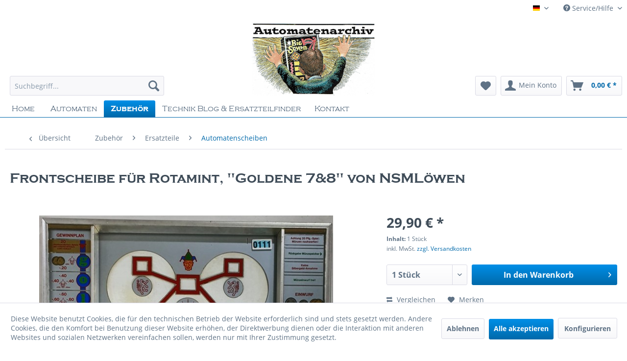

--- FILE ---
content_type: text/html; charset=UTF-8
request_url: https://automatenarchiv.de/de/zubehoer/ersatzteile/automatenscheiben/7091/frontscheibe-fuer-rotamint-goldene-7-8-von-nsmloewen
body_size: 14234
content:
<!DOCTYPE html>
<html class="no-js" lang="de" itemscope="itemscope" itemtype="https://schema.org/WebPage">
<head>
<meta charset="utf-8"><script>window.dataLayer = window.dataLayer || [];</script><script>window.dataLayer.push({"ecommerce":{"detail":{"actionField":{"list":"Automatenscheiben"},"products":[{"name":"Frontscheibe f\u00fcr Rotamint, &amp;quot;Goldene 7&amp;amp;8&amp;quot; von NSML\u00f6wen","id":"109125","price":"29.9","brand":"Unbekannter Hersteller","category":"Automatenscheiben","variant":""}]},"currencyCode":"EUR"},"google_tag_params":{"ecomm_pagetype":"product","ecomm_prodid":"109125"}});</script><!-- WbmTagManager -->
<script>
(function(w,d,s,l,i){w[l]=w[l]||[];w[l].push({'gtm.start':new Date().getTime(),event:'gtm.js'});var f=d.getElementsByTagName(s)[0],j=d.createElement(s),dl=l!='dataLayer'?'&l='+l:'';j.async=true;j.src='https://www.googletagmanager.com/gtm.js?id='+i+dl+'';f.parentNode.insertBefore(j,f);})(window,document,'script','dataLayer','GTM-NT6PKLX');
</script>
<!-- End WbmTagManager -->
<meta name="author" content="Automatenarchiv - Alles rund um gebrauchte Spielautomaten" />
<meta name="robots" content="index,follow" />
<meta name="revisit-after" content="15 days" />
<meta name="keywords" content="" />
<meta name="description" content="" />
<meta property="og:type" content="product" />
<meta property="og:site_name" content="Automatenarchiv - alles rund um gebrauchte Spielautomaten, Ersatzteile, Technische Unterlagen, Reparatur Service, Euroumrüstung" />
<meta property="og:url" content="https://automatenarchiv.de/de/zubehoer/ersatzteile/automatenscheiben/7091/frontscheibe-fuer-rotamint-goldene-7-8-von-nsmloewen" />
<meta property="og:title" content="Frontscheibe für Rotamint, &quot;Goldene 7&amp;8&quot; von NSMLöwen" />
<meta property="og:description" content="" />
<meta property="og:image" content="https://automatenarchiv.de/media/image/97/5a/ea/109125_01.jpg" />
<meta property="product:brand" content="Unbekannter Hersteller" />
<meta property="product:price" content="29,90" />
<meta property="product:product_link" content="https://automatenarchiv.de/de/zubehoer/ersatzteile/automatenscheiben/7091/frontscheibe-fuer-rotamint-goldene-7-8-von-nsmloewen" />
<meta name="twitter:card" content="product" />
<meta name="twitter:site" content="Automatenarchiv - alles rund um gebrauchte Spielautomaten, Ersatzteile, Technische Unterlagen, Reparatur Service, Euroumrüstung" />
<meta name="twitter:title" content="Frontscheibe für Rotamint, &quot;Goldene 7&amp;8&quot; von NSMLöwen" />
<meta name="twitter:description" content="" />
<meta name="twitter:image" content="https://automatenarchiv.de/media/image/97/5a/ea/109125_01.jpg" />
<meta itemprop="copyrightHolder" content="Automatenarchiv - alles rund um gebrauchte Spielautomaten, Ersatzteile, Technische Unterlagen, Reparatur Service, Euroumrüstung" />
<meta itemprop="copyrightYear" content="2014" />
<meta itemprop="isFamilyFriendly" content="True" />
<meta itemprop="image" content="https://automatenarchiv.de/media/image/f0/15/f8/Automatenarchiv_Logo_farbig.jpg" />
<meta name="viewport" content="width=device-width, initial-scale=1.0">
<meta name="mobile-web-app-capable" content="yes">
<meta name="apple-mobile-web-app-title" content="Automatenarchiv - alles rund um gebrauchte Spielautomaten, Ersatzteile, Technische Unterlagen, Reparatur Service, Euroumrüstung">
<meta name="apple-mobile-web-app-capable" content="yes">
<meta name="apple-mobile-web-app-status-bar-style" content="default">
<link rel="alternate" hreflang="de-DE" href="https://automatenarchiv.de/de/zubehoer/ersatzteile/automatenscheiben/7091/frontscheibe-fuer-rotamint-goldene-7-8-von-nsmloewen" />
<link rel="alternate" hreflang="fr-FR" href="https://automatenarchiv.de/fr/accessoires/pieces-detachees/vitre-de-remplacement/7091/frontscheibe-fuer-rotamint-goldene-7-8-von-nsmloewen" />
<link rel="apple-touch-icon-precomposed" href="/themes/Frontend/Responsive/frontend/_public/src/img/apple-touch-icon-precomposed.png">
<link rel="shortcut icon" href="https://automatenarchiv.de/media/image/3c/83/86/120097252_130666062099939_2700438511439326443_n-1.jpg">
<meta name="msapplication-navbutton-color" content="#0069AA" />
<meta name="application-name" content="Automatenarchiv - alles rund um gebrauchte Spielautomaten, Ersatzteile, Technische Unterlagen, Reparatur Service, Euroumrüstung" />
<meta name="msapplication-starturl" content="https://automatenarchiv.de/de/" />
<meta name="msapplication-window" content="width=1024;height=768" />
<meta name="msapplication-TileImage" content="/themes/Frontend/Responsive/frontend/_public/src/img/win-tile-image.png">
<meta name="msapplication-TileColor" content="#0069AA">
<meta name="theme-color" content="#0069AA" />
<link rel="canonical" href="https://automatenarchiv.de/de/zubehoer/ersatzteile/automatenscheiben/7091/frontscheibe-fuer-rotamint-goldene-7-8-von-nsmloewen" />
<title itemprop="name">
Frontscheibe für Rotamint, &quot;Goldene 7&amp;8&quot; von NSMLöwen | Automatenarchiv - alles rund um gebrauchte Spielautomaten, Ersatzteile, Technische Unterlagen, Reparatur Service, Euroumrüstung</title>
<link href="/web/cache/1756368354_15bed21747721be985cba15a08a05744.css" media="all" rel="stylesheet" type="text/css" />
<style type="text/css">
.dropdown-menu.wa-style-1 ul {
background: #ffffff;
color: #5f7285;
}
.dropdown-menu.wa-style-1 li:hover {
background: #3f4c58;
}
.dropdown-menu.wa-style-1 a,
.dropdown-menu.wa-style-1 a:visited {
color: #5f7285;
}
.dropdown-menu.wa-style-1 li:hover > a,
.dropdown-menu.wa-style-1 li:hover > a:visited {
color: #ffffff;
}
</style>
</head>
<body class="is--ctl-detail is--act-index is--no-sidebar" ><!-- WbmTagManager (noscript) -->
<noscript><iframe src="https://www.googletagmanager.com/ns.html?id=GTM-NT6PKLX"
            height="0" width="0" style="display:none;visibility:hidden"></iframe></noscript>
<!-- End WbmTagManager (noscript) -->
<div data-paypalUnifiedMetaDataContainer="true" data-paypalUnifiedRestoreOrderNumberUrl="https://automatenarchiv.de/de/widgets/PaypalUnifiedOrderNumber/restoreOrderNumber" class="is--hidden">
</div>
<div class="page-wrap">
<noscript class="noscript-main">
<div class="alert is--warning">
<div class="alert--icon">
<i class="icon--element icon--warning"></i>
</div>
<div class="alert--content">
Um Automatenarchiv&#x20;-&#x20;alles&#x20;rund&#x20;um&#x20;gebrauchte&#x20;Spielautomaten,&#x20;Ersatzteile,&#x20;Technische&#x20;Unterlagen,&#x20;Reparatur&#x20;Service,&#x20;Euroumr&#xFC;stung in vollem Umfang nutzen zu k&ouml;nnen, empfehlen wir Ihnen Javascript in Ihrem Browser zu aktiveren.
</div>
</div>
</noscript>
<header class="header-main">
<div class="top-bar">
<div class="container block-group">
<nav class="top-bar--navigation block" role="menubar">

            <div class="top-bar--language navigation--entry">
            
                                    <form method="post" class="language--form">
                        
                            <div class="field--select">
                                                                    <div class="language--flag de_DE">Automatenarchiv - alles rund um gebrauchte Spielautomaten</div>
                                                                
                                    <div class="select-field">
                                        <select name="__shop" class="language--select" data-auto-submit="true">
                                                                                            <option value="1" selected="selected">
                                                    Automatenarchiv - alles rund um gebrauchte Spielautomaten
                                                </option>
                                                                                            <option value="8" >
                                                    Automatenarchiv French
                                                </option>
                                                                                    </select>
                                    </div>
                                
                                <input type="hidden" name="__redirect" value="1">
                                
                            </div>
                        
                    </form>
                            
        </div>
    



    

<div class="navigation--entry entry--compare is--hidden" role="menuitem" aria-haspopup="true" data-drop-down-menu="true">
    

</div>
<div class="navigation--entry entry--service has--drop-down" role="menuitem" aria-haspopup="true" data-drop-down-menu="true">
<i class="icon--service"></i> Service/Hilfe
<ul class="service--list is--rounded" role="menu">
<li class="service--entry" role="menuitem">
<a class="service--link" href="https://automatenarchiv.de/de/agb" title="AGB" >
AGB
</a>
</li>
<li class="service--entry" role="menuitem">
<a class="service--link" href="https://automatenarchiv.de/de/datenschutz" title="Datenschutz" >
Datenschutz
</a>
</li>
<li class="service--entry" role="menuitem">
<a class="service--link" href="https://automatenarchiv.de/de/impressum" title="Impressum" >
Impressum
</a>
</li>
<li class="service--entry" role="menuitem">
<a class="service--link" href="https://automatenarchiv.de/de/custom/index/sCustom/50" title="Versand- und Zahlungsbedingungen" >
Versand- und Zahlungsbedingungen
</a>
</li>
<li class="service--entry" role="menuitem">
<a class="service--link" href="https://automatenarchiv.de/de/kontaktformular" title="Kontakt" target="_self">
Kontakt
</a>
</li>
</ul>
</div>
</nav>
</div>
</div>
<div class="container header--navigation">
<div class="logo-main block-group" role="banner">
<div class="logo--shop block">
<a class="logo--link" href="https://automatenarchiv.de/de/" title="Automatenarchiv - alles rund um gebrauchte Spielautomaten, Ersatzteile, Technische Unterlagen, Reparatur Service, Euroumrüstung - zur Startseite wechseln">
<picture>
<source srcset="https://automatenarchiv.de/media/image/f0/15/f8/Automatenarchiv_Logo_farbig.jpg" media="(min-width: 78.75em)">
<source srcset="https://automatenarchiv.de/media/image/f0/15/f8/Automatenarchiv_Logo_farbig.jpg" media="(min-width: 64em)">
<source srcset="https://automatenarchiv.de/media/image/f0/15/f8/Automatenarchiv_Logo_farbig.jpg" media="(min-width: 48em)">
<img srcset="https://automatenarchiv.de/media/image/f0/15/f8/Automatenarchiv_Logo_farbig.jpg" alt="Automatenarchiv - alles rund um gebrauchte Spielautomaten, Ersatzteile, Technische Unterlagen, Reparatur Service, Euroumrüstung - zur Startseite wechseln" />
</picture>
</a>
</div>
</div>
<nav class="shop--navigation block-group">
<ul class="navigation--list block-group" role="menubar">
<li class="navigation--entry entry--menu-left" role="menuitem">
<a class="entry--link entry--trigger btn is--icon-left" href="#offcanvas--left" data-offcanvas="true" data-offCanvasSelector=".sidebar-main" aria-label="Menü">
<i class="icon--menu"></i> Menü
</a>
</li>
<li class="navigation--entry entry--search" role="menuitem" data-search="true" aria-haspopup="true" data-minLength="3">
<a class="btn entry--link entry--trigger" href="#show-hide--search" title="Suche anzeigen / schließen" aria-label="Suche anzeigen / schließen">
<i class="icon--search"></i>
<span class="search--display">Suchen</span>
</a>
<form action="/de/search" method="get" class="main-search--form">
<input type="search" name="sSearch" aria-label="Suchbegriff..." class="main-search--field" autocomplete="off" autocapitalize="off" placeholder="Suchbegriff..." maxlength="30" />
<button type="submit" class="main-search--button" aria-label="Suchen">
<i class="icon--search"></i>
<span class="main-search--text">Suchen</span>
</button>
<div class="form--ajax-loader">&nbsp;</div>
</form>
<div class="main-search--results"></div>
</li>

    <li class="navigation--entry entry--notepad" role="menuitem">
        
        <a href="https://automatenarchiv.de/de/note" title="Merkzettel" aria-label="Merkzettel" class="btn">
            <i class="icon--heart"></i>
                    </a>
    </li>




    <li class="navigation--entry entry--account with-slt"
        role="menuitem"
        data-offcanvas="true"
        data-offCanvasSelector=".account--dropdown-navigation">
        
            <a href="https://automatenarchiv.de/de/account"
               title="Mein Konto"
               aria-label="Mein Konto"
               class="btn is--icon-left entry--link account--link">
                <i class="icon--account"></i>
                                    <span class="account--display">
                        Mein Konto
                    </span>
                            </a>
        

                    
                <div class="account--dropdown-navigation">

                    
                        <div class="navigation--smartphone">
                            <div class="entry--close-off-canvas">
                                <a href="#close-account-menu"
                                   class="account--close-off-canvas"
                                   title="Menü schließen"
                                   aria-label="Menü schließen">
                                    Menü schließen <i class="icon--arrow-right"></i>
                                </a>
                            </div>
                        </div>
                    

                    
                            <div class="account--menu is--rounded is--personalized">
        
                            
                
                                            <span class="navigation--headline">
                            Mein Konto
                        </span>
                                    

                
                <div class="account--menu-container">

                    
                        
                        <ul class="sidebar--navigation navigation--list is--level0 show--active-items">
                            
                                
                                
                                    
                                                                                    <li class="navigation--entry">
                                                <span class="navigation--signin">
                                                    <a href="https://automatenarchiv.de/de/account#hide-registration"
                                                       class="blocked--link btn is--primary navigation--signin-btn"
                                                       data-collapseTarget="#registration"
                                                       data-action="close">
                                                        Anmelden
                                                    </a>
                                                    <span class="navigation--register">
                                                        oder
                                                        <a href="https://automatenarchiv.de/de/account#show-registration"
                                                           class="blocked--link"
                                                           data-collapseTarget="#registration"
                                                           data-action="open">
                                                            registrieren
                                                        </a>
                                                    </span>
                                                </span>
                                            </li>
                                                                            

                                    
                                        <li class="navigation--entry">
                                            <a href="https://automatenarchiv.de/de/account" title="Übersicht" class="navigation--link">
                                                Übersicht
                                            </a>
                                        </li>
                                    
                                

                                
                                
                                    <li class="navigation--entry">
                                        <a href="https://automatenarchiv.de/de/account/profile" title="Persönliche Daten" class="navigation--link" rel="nofollow">
                                            Persönliche Daten
                                        </a>
                                    </li>
                                

                                
                                
                                                                            
                                            <li class="navigation--entry">
                                                <a href="https://automatenarchiv.de/de/address/index/sidebar/" title="Adressen" class="navigation--link" rel="nofollow">
                                                    Adressen
                                                </a>
                                            </li>
                                        
                                                                    

                                
                                
                                    <li class="navigation--entry">
                                        <a href="https://automatenarchiv.de/de/account/payment" title="Zahlungsarten" class="navigation--link" rel="nofollow">
                                            Zahlungsarten
                                        </a>
                                    </li>
                                

                                
                                
                                    <li class="navigation--entry">
                                        <a href="https://automatenarchiv.de/de/account/orders" title="Bestellungen" class="navigation--link" rel="nofollow">
                                            Bestellungen
                                        </a>
                                    </li>
                                

                                
                                
                                                                    

                                
                                
                                    <li class="navigation--entry">
                                        <a href="https://automatenarchiv.de/de/note" title="Merkzettel" class="navigation--link" rel="nofollow">
                                            Merkzettel
                                        </a>
                                    </li>
                                

                                
                                
                                                                    

                                
                                
                                                                    
                            
                        </ul>
                    
                </div>
                    
    </div>
                    
                </div>
            
            </li>




    <li class="navigation--entry entry--cart" role="menuitem">
        
        <a class="btn is--icon-left cart--link" href="https://automatenarchiv.de/de/checkout/cart" title="Warenkorb" aria-label="Warenkorb">
            <span class="cart--display">
                                    Warenkorb
                            </span>

            <span class="badge is--primary is--minimal cart--quantity is--hidden">0</span>

            <i class="icon--basket"></i>

            <span class="cart--amount">
                0,00&nbsp;&euro; *
            </span>
        </a>
        <div class="ajax-loader">&nbsp;</div>
    </li>




</ul>
</nav>
<div class="container--ajax-cart" data-collapse-cart="true" data-displayMode="offcanvas"></div>
</div>
</header>
<nav class="navigation-main">
<div class="container" data-menu-scroller="true" data-listSelector=".navigation--list.container" data-viewPortSelector=".navigation--list-wrapper">
<div class="navigation--list-wrapper">
<ul class="navigation--list container" role="menubar" itemscope="itemscope" itemtype="https://schema.org/SiteNavigationElement">
<li class="navigation--entry is--home" role="menuitem">
<a class="navigation--link is--first" href="https://automatenarchiv.de/de/" title="Home" itemprop="url">
<span itemprop="name">Home</span>
</a>
</li>
<li class="navigation--entry" role="menuitem"><a class="navigation--link" href="https://automatenarchiv.de/de/automaten/" title="Automaten" aria-label="Automaten" itemprop="url"><span itemprop="name">Automaten</span></a></li><li class="navigation--entry is--active" role="menuitem"><a class="navigation--link is--active" href="https://automatenarchiv.de/de/zubehoer/" title="Zubehör" aria-label="Zubehör" itemprop="url"><span itemprop="name">Zubehör</span></a></li><li class="navigation--entry" role="menuitem"><a class="navigation--link" href="https://automatenarchiv.de/de/technik-blog-ersatzteilfinder/" title="Technik Blog & Ersatzteilfinder" aria-label="Technik Blog & Ersatzteilfinder" itemprop="url"><span itemprop="name">Technik Blog & Ersatzteilfinder</span></a></li><li class="navigation--entry" role="menuitem"><a class="navigation--link" href="https://automatenarchiv.de/de/kontaktformular" title="Kontakt" aria-label="Kontakt" itemprop="url"><span itemprop="name">Kontakt</span></a></li>            </ul>
</div>
<div class="advanced-menu" data-advanced-menu="true" data-hoverDelay="0">
<div class="menu--container">
<div class="content--wrapper has--content">
<ul class="dropdown-menu wa-style-1">
<li>
<ul class="w-200 wa-style-1 level-0">
<li>
<a href="https://automatenarchiv.de/de/automaten/geldspielautomaten/" title="Geldspielautomaten ">Geldspielautomaten </a>
</li>
<li>
<a href="https://automatenarchiv.de/de/automaten/standgeraete/" title="Standgeräte">Standgeräte</a>
</li>
<li>
<a href="https://automatenarchiv.de/de/automaten/warenautomaten/" title="Warenautomaten">Warenautomaten</a>
</li>
<li>
<a href="https://automatenarchiv.de/de/automaten/gehaeuse-fuer-warenautomaten/" title="Gehäuse für Warenautomaten">Gehäuse für Warenautomaten</a>
<ul class="w-200 wa-style-1 level-1">
<li>
<a href="https://automatenarchiv.de/de/automaten/gehaeuse-fuer-warenautomaten/2er-gehaeuse/" title="2er Gehäuse">2er Gehäuse</a>
</li>
<li>
<a href="https://automatenarchiv.de/de/automaten/gehaeuse-fuer-warenautomaten/3er-gehaeuse/" title="3er Gehäuse">3er Gehäuse</a>
</li>
<li>
<a href="https://automatenarchiv.de/de/automaten/gehaeuse-fuer-warenautomaten/4er-gehaeuse/" title="4er Gehäuse">4er Gehäuse</a>
</li>
</ul>
</li>
<li>
<a href="https://automatenarchiv.de/de/automaten/serviceleistungen/" title="Serviceleistungen">Serviceleistungen</a>
</li>
</ul>
</li>
</ul>
</div>
</div>
<div class="menu--container">
<div class="content--wrapper has--content">
<ul class="dropdown-menu wa-style-1">
<li>
<ul class="w-200 wa-style-1 level-0">
<li>
<a href="https://automatenarchiv.de/de/zubehoer/ersatzteile/" title="Ersatzteile">Ersatzteile</a>
<ul class="w-200 wa-style-1 level-1">
<li>
<a href="https://automatenarchiv.de/de/zubehoer/ersatzteile/batterien/" title="Batterien ">Batterien </a>
</li>
<li>
<a href="https://automatenarchiv.de/de/zubehoer/ersatzteile/kassen/" title="Kassen">Kassen</a>
</li>
<li>
<a href="https://automatenarchiv.de/de/zubehoer/ersatzteile/werkstattbedarf/" title="Werkstattbedarf">Werkstattbedarf</a>
</li>
<li>
<a href="https://automatenarchiv.de/de/zubehoer/ersatzteile/schaniere/" title="Schaniere">Schaniere</a>
</li>
<li>
<a href="https://automatenarchiv.de/de/zubehoer/ersatzteile/kugeln/" title="Kugeln">Kugeln</a>
</li>
<li>
<a href="https://automatenarchiv.de/de/zubehoer/ersatzteile/schriftzuege/" title="Schriftzüge">Schriftzüge</a>
</li>
<li>
<a href="https://automatenarchiv.de/de/zubehoer/ersatzteile/automatenscheiben/" title="Automatenscheiben">Automatenscheiben</a>
</li>
<li>
<a href="https://automatenarchiv.de/de/zubehoer/ersatzteile/leuchtmittel/" title="Leuchtmittel">Leuchtmittel</a>
</li>
<li>
<a href="https://automatenarchiv.de/de/zubehoer/ersatzteile/schloesser/" title="Schlösser">Schlösser</a>
</li>
<li>
<a href="https://automatenarchiv.de/de/zubehoer/ersatzteile/elektrische-bauteile/" title="Elektrische Bauteile">Elektrische Bauteile</a>
</li>
<li>
<a href="https://automatenarchiv.de/de/zubehoer/ersatzteile/zahnriemen-und-federn/" title="Zahnriemen und Federn">Zahnriemen und Federn</a>
</li>
<li>
<a href="https://automatenarchiv.de/de/zubehoer/ersatzteile/sicherungen/" title="Sicherungen">Sicherungen</a>
</li>
<li>
<a href="https://automatenarchiv.de/de/zubehoer/ersatzteile/ruecksteller/" title="Rücksteller">Rücksteller</a>
</li>
<li>
<a href="https://automatenarchiv.de/de/zubehoer/ersatzteile/kondensator/" title="Kondensator">Kondensator</a>
</li>
<li>
<a href="https://automatenarchiv.de/de/zubehoer/ersatzteile/muenzaufkleber/" title="Münzaufkleber">Münzaufkleber</a>
</li>
</ul>
</li>
<li>
<a href="https://automatenarchiv.de/de/zubehoer/ersatzteile-nach-automaten/" title="Ersatzteile nach Automaten">Ersatzteile nach Automaten</a>
<ul class="w-200 wa-style-1 level-1">
<li>
<a href="https://automatenarchiv.de/de/zubehoer/ersatzteile-nach-automaten/duplomat-von-wulff-ersatzteile/" title="Duplomat von Wulff Ersatzteile">Duplomat von Wulff Ersatzteile</a>
</li>
<li>
<a href="https://automatenarchiv.de/de/zubehoer/ersatzteile-nach-automaten/rotomat-joker-von-wulff/" title="Rotomat Joker von Wulff">Rotomat Joker von Wulff</a>
</li>
</ul>
</li>
<li>
<a href="https://automatenarchiv.de/de/zubehoer/automatenstaender/" title="Automatenständer">Automatenständer</a>
</li>
<li>
<a href="https://automatenarchiv.de/de/zubehoer/aufhaengungen/" title="Aufhängungen">Aufhängungen</a>
</li>
<li>
<a href="https://automatenarchiv.de/de/zubehoer/hockersessel/" title="Hocker/Sessel">Hocker/Sessel</a>
</li>
<li>
<a href="https://automatenarchiv.de/de/zubehoer/token-spielgeld/" title="Token - Spielgeld">Token - Spielgeld</a>
</li>
<li>
<a href="https://automatenarchiv.de/de/zubehoer/billard-queue-taschen/" title="Billard Queue Taschen">Billard Queue Taschen</a>
</li>
</ul>
</li>
</ul>
</div>
</div>
<div class="menu--container">
<div class="content--wrapper has--content">
<ul class="dropdown-menu wa-style-1">
<li>
<ul class="w-200 wa-style-1 level-0">
<li>
<a href="https://automatenarchiv.de/de/technik-blog-ersatzteilfinder/ersatzteilfinder/" title="Ersatzteilfinder">Ersatzteilfinder</a>
</li>
<li>
<a href="https://automatenarchiv.de/de/technik-blog-ersatzteilfinder/allgemein/" title="Allgemein">Allgemein</a>
</li>
<li>
<a href="https://automatenarchiv.de/de/technik-blog-ersatzteilfinder/euroumruestung/" title="Euroumrüstung">Euroumrüstung</a>
</li>
<li>
<a href="https://automatenarchiv.de/de/technik-blog-ersatzteilfinder/wartung/" title="Wartung">Wartung</a>
</li>
</ul>
</li>
</ul>
</div>
</div>
<div class="menu--container">
</div>
</div>
</div>
</nav>
<section class="content-main container block-group">
<nav class="content--breadcrumb block">
<a class="breadcrumb--button breadcrumb--link" href="https://automatenarchiv.de/de/zubehoer/ersatzteile/automatenscheiben/" title="Übersicht">
<i class="icon--arrow-left"></i>
<span class="breadcrumb--title">Übersicht</span>
</a>
<ul class="breadcrumb--list" role="menu" itemscope itemtype="https://schema.org/BreadcrumbList">
<li role="menuitem" class="breadcrumb--entry" itemprop="itemListElement" itemscope itemtype="https://schema.org/ListItem">
<a class="breadcrumb--link" href="https://automatenarchiv.de/de/zubehoer/" title="Zubehör" itemprop="item">
<link itemprop="url" href="https://automatenarchiv.de/de/zubehoer/" />
<span class="breadcrumb--title" itemprop="name">Zubehör</span>
</a>
<meta itemprop="position" content="0" />
</li>
<li role="none" class="breadcrumb--separator">
<i class="icon--arrow-right"></i>
</li>
<li role="menuitem" class="breadcrumb--entry" itemprop="itemListElement" itemscope itemtype="https://schema.org/ListItem">
<a class="breadcrumb--link" href="https://automatenarchiv.de/de/zubehoer/ersatzteile/" title="Ersatzteile" itemprop="item">
<link itemprop="url" href="https://automatenarchiv.de/de/zubehoer/ersatzteile/" />
<span class="breadcrumb--title" itemprop="name">Ersatzteile</span>
</a>
<meta itemprop="position" content="1" />
</li>
<li role="none" class="breadcrumb--separator">
<i class="icon--arrow-right"></i>
</li>
<li role="menuitem" class="breadcrumb--entry is--active" itemprop="itemListElement" itemscope itemtype="https://schema.org/ListItem">
<a class="breadcrumb--link" href="https://automatenarchiv.de/de/zubehoer/ersatzteile/automatenscheiben/" title="Automatenscheiben" itemprop="item">
<link itemprop="url" href="https://automatenarchiv.de/de/zubehoer/ersatzteile/automatenscheiben/" />
<span class="breadcrumb--title" itemprop="name">Automatenscheiben</span>
</a>
<meta itemprop="position" content="2" />
</li>
</ul>
</nav>
<nav class="product--navigation">
<a href="#" class="navigation--link link--prev">
<div class="link--prev-button">
<span class="link--prev-inner">Zurück</span>
</div>
<div class="image--wrapper">
<div class="image--container"></div>
</div>
</a>
<a href="#" class="navigation--link link--next">
<div class="link--next-button">
<span class="link--next-inner">Vor</span>
</div>
<div class="image--wrapper">
<div class="image--container"></div>
</div>
</a>
</nav>
<section class="emotion--detail-banner">
</section>
<div class="content-main--inner">
<div id='cookie-consent' class='off-canvas is--left block-transition' data-cookie-consent-manager='true'>
<div class='cookie-consent--header cookie-consent--close'>
Cookie-Einstellungen
<i class="icon--arrow-right"></i>
</div>
<div class='cookie-consent--description'>
Diese Website benutzt Cookies, die für den technischen Betrieb der Website erforderlich sind und stets gesetzt werden. Andere Cookies, die den Komfort bei Benutzung dieser Website erhöhen, der Direktwerbung dienen oder die Interaktion mit anderen Websites und sozialen Netzwerken vereinfachen sollen, werden nur mit Ihrer Zustimmung gesetzt.
</div>
<div class='cookie-consent--configuration'>
<div class='cookie-consent--configuration-header'>
<div class='cookie-consent--configuration-header-text'>Konfiguration</div>
</div>
<div class='cookie-consent--configuration-main'>
<div class='cookie-consent--group'>
<input type="hidden" class="cookie-consent--group-name" value="technical" />
<label class="cookie-consent--group-state cookie-consent--state-input cookie-consent--required">
<input type="checkbox" name="technical-state" class="cookie-consent--group-state-input" disabled="disabled" checked="checked"/>
<span class="cookie-consent--state-input-element"></span>
</label>
<div class='cookie-consent--group-title' data-collapse-panel='true' data-contentSiblingSelector=".cookie-consent--group-container">
<div class="cookie-consent--group-title-label cookie-consent--state-label">
Technisch erforderlich
</div>
<span class="cookie-consent--group-arrow is-icon--right">
<i class="icon--arrow-right"></i>
</span>
</div>
<div class='cookie-consent--group-container'>
<div class='cookie-consent--group-description'>
Diese Cookies sind für die Grundfunktionen des Shops notwendig.
</div>
<div class='cookie-consent--cookies-container'>
<div class='cookie-consent--cookie'>
<input type="hidden" class="cookie-consent--cookie-name" value="cookieDeclined" />
<label class="cookie-consent--cookie-state cookie-consent--state-input cookie-consent--required">
<input type="checkbox" name="cookieDeclined-state" class="cookie-consent--cookie-state-input" disabled="disabled" checked="checked" />
<span class="cookie-consent--state-input-element"></span>
</label>
<div class='cookie--label cookie-consent--state-label'>
"Alle Cookies ablehnen" Cookie
</div>
</div>
<div class='cookie-consent--cookie'>
<input type="hidden" class="cookie-consent--cookie-name" value="allowCookie" />
<label class="cookie-consent--cookie-state cookie-consent--state-input cookie-consent--required">
<input type="checkbox" name="allowCookie-state" class="cookie-consent--cookie-state-input" disabled="disabled" checked="checked" />
<span class="cookie-consent--state-input-element"></span>
</label>
<div class='cookie--label cookie-consent--state-label'>
"Alle Cookies annehmen" Cookie
</div>
</div>
<div class='cookie-consent--cookie'>
<input type="hidden" class="cookie-consent--cookie-name" value="shop" />
<label class="cookie-consent--cookie-state cookie-consent--state-input cookie-consent--required">
<input type="checkbox" name="shop-state" class="cookie-consent--cookie-state-input" disabled="disabled" checked="checked" />
<span class="cookie-consent--state-input-element"></span>
</label>
<div class='cookie--label cookie-consent--state-label'>
Ausgewählter Shop
</div>
</div>
<div class='cookie-consent--cookie'>
<input type="hidden" class="cookie-consent--cookie-name" value="csrf_token" />
<label class="cookie-consent--cookie-state cookie-consent--state-input cookie-consent--required">
<input type="checkbox" name="csrf_token-state" class="cookie-consent--cookie-state-input" disabled="disabled" checked="checked" />
<span class="cookie-consent--state-input-element"></span>
</label>
<div class='cookie--label cookie-consent--state-label'>
CSRF-Token
</div>
</div>
<div class='cookie-consent--cookie'>
<input type="hidden" class="cookie-consent--cookie-name" value="cookiePreferences" />
<label class="cookie-consent--cookie-state cookie-consent--state-input cookie-consent--required">
<input type="checkbox" name="cookiePreferences-state" class="cookie-consent--cookie-state-input" disabled="disabled" checked="checked" />
<span class="cookie-consent--state-input-element"></span>
</label>
<div class='cookie--label cookie-consent--state-label'>
Cookie-Einstellungen
</div>
</div>
<div class='cookie-consent--cookie'>
<input type="hidden" class="cookie-consent--cookie-name" value="x-cache-context-hash" />
<label class="cookie-consent--cookie-state cookie-consent--state-input cookie-consent--required">
<input type="checkbox" name="x-cache-context-hash-state" class="cookie-consent--cookie-state-input" disabled="disabled" checked="checked" />
<span class="cookie-consent--state-input-element"></span>
</label>
<div class='cookie--label cookie-consent--state-label'>
Individuelle Preise
</div>
</div>
<div class='cookie-consent--cookie'>
<input type="hidden" class="cookie-consent--cookie-name" value="slt" />
<label class="cookie-consent--cookie-state cookie-consent--state-input cookie-consent--required">
<input type="checkbox" name="slt-state" class="cookie-consent--cookie-state-input" disabled="disabled" checked="checked" />
<span class="cookie-consent--state-input-element"></span>
</label>
<div class='cookie--label cookie-consent--state-label'>
Kunden-Wiedererkennung
</div>
</div>
<div class='cookie-consent--cookie'>
<input type="hidden" class="cookie-consent--cookie-name" value="nocache" />
<label class="cookie-consent--cookie-state cookie-consent--state-input cookie-consent--required">
<input type="checkbox" name="nocache-state" class="cookie-consent--cookie-state-input" disabled="disabled" checked="checked" />
<span class="cookie-consent--state-input-element"></span>
</label>
<div class='cookie--label cookie-consent--state-label'>
Kundenspezifisches Caching
</div>
</div>
<div class='cookie-consent--cookie'>
<input type="hidden" class="cookie-consent--cookie-name" value="paypal-cookies" />
<label class="cookie-consent--cookie-state cookie-consent--state-input cookie-consent--required">
<input type="checkbox" name="paypal-cookies-state" class="cookie-consent--cookie-state-input" disabled="disabled" checked="checked" />
<span class="cookie-consent--state-input-element"></span>
</label>
<div class='cookie--label cookie-consent--state-label'>
PayPal-Zahlungen
</div>
</div>
<div class='cookie-consent--cookie'>
<input type="hidden" class="cookie-consent--cookie-name" value="session" />
<label class="cookie-consent--cookie-state cookie-consent--state-input cookie-consent--required">
<input type="checkbox" name="session-state" class="cookie-consent--cookie-state-input" disabled="disabled" checked="checked" />
<span class="cookie-consent--state-input-element"></span>
</label>
<div class='cookie--label cookie-consent--state-label'>
Session
</div>
</div>
<div class='cookie-consent--cookie'>
<input type="hidden" class="cookie-consent--cookie-name" value="currency" />
<label class="cookie-consent--cookie-state cookie-consent--state-input cookie-consent--required">
<input type="checkbox" name="currency-state" class="cookie-consent--cookie-state-input" disabled="disabled" checked="checked" />
<span class="cookie-consent--state-input-element"></span>
</label>
<div class='cookie--label cookie-consent--state-label'>
Währungswechsel
</div>
</div>
</div>
</div>
</div>
<div class='cookie-consent--group'>
<input type="hidden" class="cookie-consent--group-name" value="comfort" />
<label class="cookie-consent--group-state cookie-consent--state-input">
<input type="checkbox" name="comfort-state" class="cookie-consent--group-state-input"/>
<span class="cookie-consent--state-input-element"></span>
</label>
<div class='cookie-consent--group-title' data-collapse-panel='true' data-contentSiblingSelector=".cookie-consent--group-container">
<div class="cookie-consent--group-title-label cookie-consent--state-label">
Komfortfunktionen
</div>
<span class="cookie-consent--group-arrow is-icon--right">
<i class="icon--arrow-right"></i>
</span>
</div>
<div class='cookie-consent--group-container'>
<div class='cookie-consent--group-description'>
Diese Cookies werden genutzt um das Einkaufserlebnis noch ansprechender zu gestalten, beispielsweise für die Wiedererkennung des Besuchers.
</div>
<div class='cookie-consent--cookies-container'>
<div class='cookie-consent--cookie'>
<input type="hidden" class="cookie-consent--cookie-name" value="sUniqueID" />
<label class="cookie-consent--cookie-state cookie-consent--state-input">
<input type="checkbox" name="sUniqueID-state" class="cookie-consent--cookie-state-input" />
<span class="cookie-consent--state-input-element"></span>
</label>
<div class='cookie--label cookie-consent--state-label'>
Merkzettel
</div>
</div>
</div>
</div>
</div>
<div class='cookie-consent--group'>
<input type="hidden" class="cookie-consent--group-name" value="statistics" />
<label class="cookie-consent--group-state cookie-consent--state-input">
<input type="checkbox" name="statistics-state" class="cookie-consent--group-state-input"/>
<span class="cookie-consent--state-input-element"></span>
</label>
<div class='cookie-consent--group-title' data-collapse-panel='true' data-contentSiblingSelector=".cookie-consent--group-container">
<div class="cookie-consent--group-title-label cookie-consent--state-label">
Statistik & Tracking
</div>
<span class="cookie-consent--group-arrow is-icon--right">
<i class="icon--arrow-right"></i>
</span>
</div>
<div class='cookie-consent--group-container'>
<div class='cookie-consent--cookies-container'>
<div class='cookie-consent--cookie'>
<input type="hidden" class="cookie-consent--cookie-name" value="x-ua-device" />
<label class="cookie-consent--cookie-state cookie-consent--state-input">
<input type="checkbox" name="x-ua-device-state" class="cookie-consent--cookie-state-input" />
<span class="cookie-consent--state-input-element"></span>
</label>
<div class='cookie--label cookie-consent--state-label'>
Endgeräteerkennung
</div>
</div>
<div class='cookie-consent--cookie'>
<input type="hidden" class="cookie-consent--cookie-name" value="partner" />
<label class="cookie-consent--cookie-state cookie-consent--state-input">
<input type="checkbox" name="partner-state" class="cookie-consent--cookie-state-input" />
<span class="cookie-consent--state-input-element"></span>
</label>
<div class='cookie--label cookie-consent--state-label'>
Partnerprogramm
</div>
</div>
</div>
</div>
</div>
</div>
</div>
<div class="cookie-consent--save">
<input class="cookie-consent--save-button btn is--primary" type="button" value="Einstellungen speichern" />
</div>
</div>
<aside class="sidebar-main off-canvas">
<div class="navigation--smartphone">
<ul class="navigation--list ">
<li class="navigation--entry entry--close-off-canvas">
<a href="#close-categories-menu" title="Menü schließen" class="navigation--link">
Menü schließen <i class="icon--arrow-right"></i>
</a>
</li>
</ul>
<div class="mobile--switches">

            <div class="top-bar--language navigation--entry">
            
                                    <form method="post" class="language--form">
                        
                            <div class="field--select">
                                                                    <div class="language--flag de_DE">Automatenarchiv - alles rund um gebrauchte Spielautomaten</div>
                                                                
                                    <div class="select-field">
                                        <select name="__shop" class="language--select" data-auto-submit="true">
                                                                                            <option value="1" selected="selected">
                                                    Automatenarchiv - alles rund um gebrauchte Spielautomaten
                                                </option>
                                                                                            <option value="8" >
                                                    Automatenarchiv French
                                                </option>
                                                                                    </select>
                                    </div>
                                
                                <input type="hidden" name="__redirect" value="1">
                                
                            </div>
                        
                    </form>
                            
        </div>
    



    

</div>
</div>
<div class="sidebar--categories-wrapper" data-subcategory-nav="true" data-mainCategoryId="3" data-categoryId="544" data-fetchUrl="/de/widgets/listing/getCategory/categoryId/544">
<div class="categories--headline navigation--headline">
Kategorien
</div>
<div class="sidebar--categories-navigation">
<ul class="sidebar--navigation categories--navigation navigation--list is--drop-down is--level0 is--rounded" role="menu">
<li class="navigation--entry has--sub-children" role="menuitem">
<a class="navigation--link link--go-forward" href="https://automatenarchiv.de/de/automaten/" data-categoryId="192" data-fetchUrl="/de/widgets/listing/getCategory/categoryId/192" title="Automaten" >
Automaten
<span class="is--icon-right">
<i class="icon--arrow-right"></i>
</span>
</a>
</li>
<li class="navigation--entry is--active has--sub-categories has--sub-children" role="menuitem">
<a class="navigation--link is--active has--sub-categories link--go-forward" href="https://automatenarchiv.de/de/zubehoer/" data-categoryId="194" data-fetchUrl="/de/widgets/listing/getCategory/categoryId/194" title="Zubehör" >
Zubehör
<span class="is--icon-right">
<i class="icon--arrow-right"></i>
</span>
</a>
<ul class="sidebar--navigation categories--navigation navigation--list is--level1 is--rounded" role="menu">
<li class="navigation--entry is--active has--sub-categories has--sub-children" role="menuitem">
<a class="navigation--link is--active has--sub-categories link--go-forward" href="https://automatenarchiv.de/de/zubehoer/ersatzteile/" data-categoryId="198" data-fetchUrl="/de/widgets/listing/getCategory/categoryId/198" title="Ersatzteile" >
Ersatzteile
<span class="is--icon-right">
<i class="icon--arrow-right"></i>
</span>
</a>
<ul class="sidebar--navigation categories--navigation navigation--list is--level2 navigation--level-high is--rounded" role="menu">
<li class="navigation--entry" role="menuitem">
<a class="navigation--link" href="https://automatenarchiv.de/de/zubehoer/ersatzteile/batterien/" data-categoryId="220" data-fetchUrl="/de/widgets/listing/getCategory/categoryId/220" title="Batterien " >
Batterien
</a>
</li>
<li class="navigation--entry" role="menuitem">
<a class="navigation--link" href="https://automatenarchiv.de/de/zubehoer/ersatzteile/kassen/" data-categoryId="221" data-fetchUrl="/de/widgets/listing/getCategory/categoryId/221" title="Kassen" >
Kassen
</a>
</li>
<li class="navigation--entry" role="menuitem">
<a class="navigation--link" href="https://automatenarchiv.de/de/zubehoer/ersatzteile/werkstattbedarf/" data-categoryId="223" data-fetchUrl="/de/widgets/listing/getCategory/categoryId/223" title="Werkstattbedarf" >
Werkstattbedarf
</a>
</li>
<li class="navigation--entry" role="menuitem">
<a class="navigation--link" href="https://automatenarchiv.de/de/zubehoer/ersatzteile/schaniere/" data-categoryId="243" data-fetchUrl="/de/widgets/listing/getCategory/categoryId/243" title="Schaniere" >
Schaniere
</a>
</li>
<li class="navigation--entry" role="menuitem">
<a class="navigation--link" href="https://automatenarchiv.de/de/zubehoer/ersatzteile/kugeln/" data-categoryId="456" data-fetchUrl="/de/widgets/listing/getCategory/categoryId/456" title="Kugeln" >
Kugeln
</a>
</li>
<li class="navigation--entry" role="menuitem">
<a class="navigation--link" href="https://automatenarchiv.de/de/zubehoer/ersatzteile/schriftzuege/" data-categoryId="527" data-fetchUrl="/de/widgets/listing/getCategory/categoryId/527" title="Schriftzüge" >
Schriftzüge
</a>
</li>
<li class="navigation--entry is--active" role="menuitem">
<a class="navigation--link is--active" href="https://automatenarchiv.de/de/zubehoer/ersatzteile/automatenscheiben/" data-categoryId="544" data-fetchUrl="/de/widgets/listing/getCategory/categoryId/544" title="Automatenscheiben" >
Automatenscheiben
</a>
</li>
<li class="navigation--entry" role="menuitem">
<a class="navigation--link" href="https://automatenarchiv.de/de/zubehoer/ersatzteile/leuchtmittel/" data-categoryId="206" data-fetchUrl="/de/widgets/listing/getCategory/categoryId/206" title="Leuchtmittel" >
Leuchtmittel
</a>
</li>
<li class="navigation--entry" role="menuitem">
<a class="navigation--link" href="https://automatenarchiv.de/de/zubehoer/ersatzteile/schloesser/" data-categoryId="207" data-fetchUrl="/de/widgets/listing/getCategory/categoryId/207" title="Schlösser" >
Schlösser
</a>
</li>
<li class="navigation--entry" role="menuitem">
<a class="navigation--link" href="https://automatenarchiv.de/de/zubehoer/ersatzteile/elektrische-bauteile/" data-categoryId="208" data-fetchUrl="/de/widgets/listing/getCategory/categoryId/208" title="Elektrische Bauteile" >
Elektrische Bauteile
</a>
</li>
<li class="navigation--entry" role="menuitem">
<a class="navigation--link" href="https://automatenarchiv.de/de/zubehoer/ersatzteile/zahnriemen-und-federn/" data-categoryId="209" data-fetchUrl="/de/widgets/listing/getCategory/categoryId/209" title="Zahnriemen und Federn" >
Zahnriemen und Federn
</a>
</li>
<li class="navigation--entry" role="menuitem">
<a class="navigation--link" href="https://automatenarchiv.de/de/zubehoer/ersatzteile/sicherungen/" data-categoryId="217" data-fetchUrl="/de/widgets/listing/getCategory/categoryId/217" title="Sicherungen" >
Sicherungen
</a>
</li>
<li class="navigation--entry" role="menuitem">
<a class="navigation--link" href="https://automatenarchiv.de/de/zubehoer/ersatzteile/ruecksteller/" data-categoryId="210" data-fetchUrl="/de/widgets/listing/getCategory/categoryId/210" title="Rücksteller" >
Rücksteller
</a>
</li>
<li class="navigation--entry" role="menuitem">
<a class="navigation--link" href="https://automatenarchiv.de/de/zubehoer/ersatzteile/kondensator/" data-categoryId="211" data-fetchUrl="/de/widgets/listing/getCategory/categoryId/211" title="Kondensator" >
Kondensator
</a>
</li>
<li class="navigation--entry" role="menuitem">
<a class="navigation--link" href="https://automatenarchiv.de/de/zubehoer/ersatzteile/muenzaufkleber/" data-categoryId="212" data-fetchUrl="/de/widgets/listing/getCategory/categoryId/212" title="Münzaufkleber" >
Münzaufkleber
</a>
</li>
</ul>
</li>
<li class="navigation--entry has--sub-children" role="menuitem">
<a class="navigation--link link--go-forward" href="https://automatenarchiv.de/de/zubehoer/ersatzteile-nach-automaten/" data-categoryId="576" data-fetchUrl="/de/widgets/listing/getCategory/categoryId/576" title="Ersatzteile nach Automaten" >
Ersatzteile nach Automaten
<span class="is--icon-right">
<i class="icon--arrow-right"></i>
</span>
</a>
</li>
<li class="navigation--entry" role="menuitem">
<a class="navigation--link" href="https://automatenarchiv.de/de/zubehoer/automatenstaender/" data-categoryId="379" data-fetchUrl="/de/widgets/listing/getCategory/categoryId/379" title="Automatenständer" >
Automatenständer
</a>
</li>
<li class="navigation--entry" role="menuitem">
<a class="navigation--link" href="https://automatenarchiv.de/de/zubehoer/aufhaengungen/" data-categoryId="476" data-fetchUrl="/de/widgets/listing/getCategory/categoryId/476" title="Aufhängungen" >
Aufhängungen
</a>
</li>
<li class="navigation--entry" role="menuitem">
<a class="navigation--link" href="https://automatenarchiv.de/de/zubehoer/hockersessel/" data-categoryId="522" data-fetchUrl="/de/widgets/listing/getCategory/categoryId/522" title="Hocker/Sessel" >
Hocker/Sessel
</a>
</li>
<li class="navigation--entry" role="menuitem">
<a class="navigation--link" href="https://automatenarchiv.de/de/zubehoer/token-spielgeld/" data-categoryId="523" data-fetchUrl="/de/widgets/listing/getCategory/categoryId/523" title="Token - Spielgeld" >
Token - Spielgeld
</a>
</li>
<li class="navigation--entry" role="menuitem">
<a class="navigation--link" href="https://automatenarchiv.de/de/zubehoer/billard-queue-taschen/" data-categoryId="547" data-fetchUrl="/de/widgets/listing/getCategory/categoryId/547" title="Billard Queue Taschen" >
Billard Queue Taschen
</a>
</li>
</ul>
</li>
<li class="navigation--entry has--sub-children" role="menuitem">
<a class="navigation--link link--go-forward" href="https://automatenarchiv.de/de/technik-blog-ersatzteilfinder/" data-categoryId="464" data-fetchUrl="/de/widgets/listing/getCategory/categoryId/464" title="Technik Blog &amp; Ersatzteilfinder" >
Technik Blog & Ersatzteilfinder
<span class="is--icon-right">
<i class="icon--arrow-right"></i>
</span>
</a>
</li>
<li class="navigation--entry" role="menuitem">
<a class="navigation--link" href="https://automatenarchiv.de/de/kontaktformular" data-categoryId="463" data-fetchUrl="/de/widgets/listing/getCategory/categoryId/463" title="Kontakt" >
Kontakt
</a>
</li>
</ul>
</div>
<div class="shop-sites--container is--rounded">
<div class="shop-sites--headline navigation--headline">
Informationen
</div>
<ul class="shop-sites--navigation sidebar--navigation navigation--list is--drop-down is--level0" role="menu">
<li class="navigation--entry" role="menuitem">
<a class="navigation--link" href="https://automatenarchiv.de/de/agb" title="AGB" data-categoryId="47" data-fetchUrl="/de/widgets/listing/getCustomPage/pageId/47" >
AGB
</a>
</li>
<li class="navigation--entry" role="menuitem">
<a class="navigation--link" href="https://automatenarchiv.de/de/datenschutz" title="Datenschutz" data-categoryId="49" data-fetchUrl="/de/widgets/listing/getCustomPage/pageId/49" >
Datenschutz
</a>
</li>
<li class="navigation--entry" role="menuitem">
<a class="navigation--link" href="https://automatenarchiv.de/de/impressum" title="Impressum" data-categoryId="48" data-fetchUrl="/de/widgets/listing/getCustomPage/pageId/48" >
Impressum
</a>
</li>
<li class="navigation--entry" role="menuitem">
<a class="navigation--link" href="https://automatenarchiv.de/de/custom/index/sCustom/50" title="Versand- und Zahlungsbedingungen" data-categoryId="50" data-fetchUrl="/de/widgets/listing/getCustomPage/pageId/50" >
Versand- und Zahlungsbedingungen
</a>
</li>
<li class="navigation--entry" role="menuitem">
<a class="navigation--link" href="https://automatenarchiv.de/de/kontaktformular" title="Kontakt" data-categoryId="1" data-fetchUrl="/de/widgets/listing/getCustomPage/pageId/1" target="_self">
Kontakt
</a>
</li>
</ul>
</div>
<div class="panel is--rounded paypal--sidebar">
<div class="panel--body is--wide paypal--sidebar-inner">
<div data-paypalUnifiedInstallmentsBanner="true" data-ratio="1x1" data-currency="EUR" data-buyerCountry="DE" >
</div>
</div>
</div>
</div>
</aside>
<div class="content--wrapper">
<div class="content product--details" itemscope itemtype="https://schema.org/Product" data-product-navigation="/de/widgets/listing/productNavigation" data-category-id="544" data-main-ordernumber="109125" data-ajax-wishlist="true" data-compare-ajax="true" data-ajax-variants-container="true">
<header class="product--header">
<div class="product--info">
<h1 class="product--title" itemprop="name">
Frontscheibe für Rotamint, &quot;Goldene 7&amp;8&quot; von NSMLöwen
</h1>
</div>
</header>
<div class="product--detail-upper block-group">
<div class="product--image-container image-slider product--image-zoom" data-image-slider="true" data-image-gallery="true" data-maxZoom="0" data-thumbnails=".image--thumbnails" >
<div class="image-slider--container no--thumbnails">
<div class="image-slider--slide">
<div class="image--box image-slider--item">
<span class="image--element" data-img-large="https://automatenarchiv.de/media/image/8a/c2/f2/109125_01_1280x1280.jpg" data-img-small="https://automatenarchiv.de/media/image/b9/3b/79/109125_01_200x200.jpg" data-img-original="https://automatenarchiv.de/media/image/97/5a/ea/109125_01.jpg" data-alt="Frontscheibe für Rotamint, &amp;quot;Goldene 7&amp;amp;8&amp;quot; von NSMLöwen">
<span class="image--media">
<img srcset="https://automatenarchiv.de/media/image/43/cf/82/109125_01_600x600.jpg, https://automatenarchiv.de/media/image/2d/f2/b6/109125_01_600x600@2x.jpg 2x" src="https://automatenarchiv.de/media/image/43/cf/82/109125_01_600x600.jpg" alt="Frontscheibe für Rotamint, &amp;quot;Goldene 7&amp;amp;8&amp;quot; von NSMLöwen" itemprop="image" />
</span>
</span>
</div>
</div>
</div>
</div>
<div class="product--buybox block">
<meta itemprop="brand" content="Unbekannter Hersteller"/>
<div itemprop="offers" itemscope itemtype="https://schema.org/Offer" class="buybox--inner">
<meta itemprop="priceCurrency" content="EUR"/>
<span itemprop="priceSpecification" itemscope itemtype="https://schema.org/PriceSpecification">
<meta itemprop="valueAddedTaxIncluded" content="true"/>
</span>
<meta itemprop="url" content="https://automatenarchiv.de/de/zubehoer/ersatzteile/automatenscheiben/7091/frontscheibe-fuer-rotamint-goldene-7-8-von-nsmloewen"/>
<div class="product--price price--default">
<span class="price--content content--default">
<meta itemprop="price" content="29.90">
29,90&nbsp;&euro; *
</span>
</div>
<div class='product--price price--unit'>
<span class="price--label label--purchase-unit">
Inhalt:
</span>
1 Stück
</div>
<p class="product--tax" data-content="" data-modalbox="true" data-targetSelector="a" data-mode="ajax">
inkl. MwSt. <a title="Versandkosten" href="https://automatenarchiv.de/de/custom/index/sCustom/50" style="text-decoration:underline">zzgl. Versandkosten</a>
</p>
<div class="product--configurator">
</div>
<form name="sAddToBasket" method="post" action="https://automatenarchiv.de/de/checkout/addArticle" class="buybox--form" data-add-article="true" data-eventName="submit" data-showModal="false" data-addArticleUrl="https://automatenarchiv.de/de/checkout/ajaxAddArticleCart">
<input type="hidden" name="sActionIdentifier" value=""/>
<input type="hidden" name="sAddAccessories" id="sAddAccessories" value=""/>
<input type="hidden" name="sAdd" value="109125"/>
<div data-paypalUnifiedInstallmentsBanner="true" data-amount="29.9" data-currency="EUR" data-buyerCountry="DE" class="paypal-unified-installments-banner--product-detail">
</div>
<div class="buybox--button-container block-group">
<div class="buybox--quantity block">
<div class="select-field">
<select id="sQuantity" name="sQuantity" class="quantity--select">
<option value="1">1 Stück</option>
</select>
</div>
</div>
<button class="buybox--button block btn is--primary is--icon-right is--center is--large" name="In den Warenkorb">
<span class="buy-btn--cart-add">In den</span> <span class="buy-btn--cart-text">Warenkorb</span> <i class="icon--arrow-right"></i>
</button>
<div class="paypal-unified-ec--outer-button-container">
<div class="paypal-unified-ec--button-container right" data-paypalUnifiedEcButton="true" data-clientId="AVUwYF6jFXBb9hFewZqocWz3Wyjnoi1Pi2Dq5izjRpO8QHLSRZ2-SNp_bvs7zIlyBD8zsCxmEhJWdfxW" data-currency="EUR" data-paypalIntent="CAPTURE" data-createOrderUrl="https://automatenarchiv.de/de/widgets/PaypalUnifiedV2ExpressCheckout/createOrder" data-onApproveUrl="https://automatenarchiv.de/de/widgets/PaypalUnifiedV2ExpressCheckout/onApprove" data-confirmUrl="https://automatenarchiv.de/de/checkout/confirm" data-color="gold" data-shape="rect" data-size="responsive" data-label="checkout" data-layout="vertical" data-locale="de_DE" data-productNumber="109125" data-buyProductDirectly="true" data-riskManagementMatchedProducts='' data-esdProducts='' data-communicationErrorMessage="Während der Kommunikation mit dem Zahlungsanbieter ist ein Fehler aufgetreten, bitte versuchen Sie es später erneut." data-communicationErrorTitle="Es ist ein Fehler aufgetreten" data-riskManagementErrorTitle="Fehlermeldung:" data-riskManagementErrorMessage="Die gewählte Zahlungsart kann mit Ihrem aktuellen Warenkorb nicht genutzt werden. Diese Entscheidung basiert auf einem automatisierten Datenverarbeitungsverfahren." data-showPayLater=1
data-isListing=
>
</div>
</div>
</div>
</form>
<nav class="product--actions">
<form action="https://automatenarchiv.de/de/compare/add_article/articleID/7091" method="post" class="action--form">
<button type="submit" data-product-compare-add="true" title="Vergleichen" class="action--link action--compare">
<i class="icon--compare"></i> Vergleichen
</button>
</form>
<form action="https://automatenarchiv.de/de/note/add/ordernumber/109125" method="post" class="action--form">
<button type="submit" class="action--link link--notepad" title="Auf den Merkzettel" data-ajaxUrl="https://automatenarchiv.de/de/note/ajaxAdd/ordernumber/109125" data-text="Gemerkt">
<i class="icon--heart"></i> <span class="action--text">Merken</span>
</button>
</form>
</nav>
</div>
<ul class="product--base-info list--unstyled">
<li class="base-info--entry entry--sku">
<strong class="entry--label">
Artikel-Nr.:
</strong>
<meta itemprop="productID" content="7107"/>
<span class="entry--content" itemprop="sku">
33900111
</span>
</li>
</ul>
</div>
</div>
<div class="tab-menu--product">
<div class="tab--navigation">
<a href="#" class="tab--link" title="Beschreibung" data-tabName="description">Beschreibung</a>
</div>
<div class="tab--container-list">
<div class="tab--container">
<div class="tab--header">
<a href="#" class="tab--title" title="Beschreibung">Beschreibung</a>
</div>
<div class="tab--preview">
<a href="#" class="tab--link" title=" mehr"> mehr</a>
</div>
<div class="tab--content">
<div class="buttons--off-canvas">
<a href="#" title="Menü schließen" class="close--off-canvas">
<i class="icon--arrow-left"></i>
Menü schließen
</a>
</div>
<div class="content--description">
<div class="content--title">
Produktinformationen "Frontscheibe für Rotamint, &quot;Goldene 7&amp;8&quot; von NSMLöwen"
</div>
<div class="product--description" itemprop="description">
<p></p>
</div>
<div class="content--title">
Weiterführende Links zu "Frontscheibe für Rotamint, &quot;Goldene 7&amp;8&quot; von NSMLöwen"
</div>
<ul class="content--list list--unstyled">
<li class="list--entry">
<a href="https://automatenarchiv.de/de/anfrage-formular?sInquiry=detail&sOrdernumber=109125" rel="nofollow" class="content--link link--contact" title="Fragen zum Artikel?">
<i class="icon--arrow-right"></i> Fragen zum Artikel?
</a>
</li>
<li class="list--entry">
<a href="https://automatenarchiv.de/de/unbekannter-hersteller/" target="_parent" class="content--link link--supplier" title="Weitere Artikel von Unbekannter Hersteller">
<i class="icon--arrow-right"></i> Weitere Artikel von Unbekannter Hersteller
</a>
</li>
</ul>
</div>
</div>
</div>
</div>
</div>
<div class="tab-menu--cross-selling">
<div class="tab--navigation">
<a href="#content--also-bought" title="Kunden kauften auch" class="tab--link">Kunden kauften auch</a>
<a href="#content--customer-viewed" title="Kunden haben sich ebenfalls angesehen" class="tab--link">Kunden haben sich ebenfalls angesehen</a>
</div>
<div class="tab--container-list">
<div class="tab--container" data-tab-id="alsobought">
<div class="tab--header">
<a href="#" class="tab--title" title="Kunden kauften auch">Kunden kauften auch</a>
</div>
<div class="tab--content content--also-bought">    
</div>
</div>
<div class="tab--container" data-tab-id="alsoviewed">
<div class="tab--header">
<a href="#" class="tab--title" title="Kunden haben sich ebenfalls angesehen">Kunden haben sich ebenfalls angesehen</a>
</div>
<div class="tab--content content--also-viewed">    
</div>
</div>
</div>
</div>
</div>
</div>
<div class="last-seen-products is--hidden" data-last-seen-products="true" data-productLimit="5">
<div class="last-seen-products--title">
Zuletzt angesehen
</div>
<div class="last-seen-products--slider product-slider" data-product-slider="true">
<div class="last-seen-products--container product-slider--container"></div>
</div>
</div>
</div>
</section>
<footer class="footer-main">
<div class="container">
<div class="footer--columns block-group">
<div class="footer--column column--hotline is--first block">
<div class="column--headline">Service Hotline</div>
<div class="column--content">
<p class="column--desc">Telefonische Unterst&uuml;tzung und Beratung unter:<br /><br /><a href="tel:+49211/5694875" class="footer--phone-link">+49211/5692786</a><br/>Mo-Fr, 09:00 - 17:00 Uhr</p>
</div>
</div>
<div class="footer--column column--menu block">
<div class="column--headline">Shop Service</div>
<nav class="column--navigation column--content">
<ul class="navigation--list" role="menu">
<li class="navigation--entry" role="menuitem">
<a class="navigation--link" href="https://automatenarchiv.de/de/custom/index/sCustom/50" title="Versand- und Zahlungsbedingungen">
Versand- und Zahlungsbedingungen
</a>
</li>
<li class="navigation--entry" role="menuitem">
<a class="navigation--link" href="https://automatenarchiv.de/de/kontaktformular" title="Kontakt" target="_self">
Kontakt
</a>
</li>
<li class="navigation--entry" role="menuitem">
<a class="navigation--link" href="https://automatenarchiv.de/de/retouren" title="Retouren" target="_self">
Retouren
</a>
</li>
</ul>
</nav>
</div>
<div class="footer--column column--menu block">
<div class="column--headline">Informationen</div>
<nav class="column--navigation column--content">
<ul class="navigation--list" role="menu">
<li class="navigation--entry" role="menuitem">
<a class="navigation--link" href="https://automatenarchiv.de/de/agb" title="AGB">
AGB
</a>
</li>
<li class="navigation--entry" role="menuitem">
<a class="navigation--link" href="https://automatenarchiv.de/de/datenschutz" title="Datenschutz">
Datenschutz
</a>
</li>
<li class="navigation--entry" role="menuitem">
<a class="navigation--link" href="https://automatenarchiv.de/de/impressum" title="Impressum">
Impressum
</a>
</li>
<li class="navigation--entry" role="menuitem">
<a class="navigation--link" href="https://automatenarchiv.de/de/widerrufsrecht" title="Widerrufsrecht">
Widerrufsrecht
</a>
</li>
</ul>
</nav>
</div>
<div class="footer--column column--newsletter is--last block">
<div class="column--headline">Newsletter</div>
<div class="column--content" data-newsletter="true">
<p class="column--desc">
Abonnieren Sie den kostenlosen Newsletter und verpassen Sie keine Neuigkeit oder Aktion mehr von Automatenarchiv - alles rund um gebrauchte Spielautomaten, Ersatzteile, Technische Unterlagen, Reparatur Service, Euroumrüstung.
</p>
<form class="newsletter--form" action="https://automatenarchiv.de/de/newsletter" method="post">
<input type="hidden" value="1" name="subscribeToNewsletter" />
<div class="content">
<input type="email" aria-label="Ihre E-Mail Adresse" name="newsletter" class="newsletter--field" placeholder="Ihre E-Mail Adresse" />
<input type="hidden" name="redirect">
<button type="submit" aria-label="Newsletter abonnieren" class="newsletter--button btn">
<i class="icon--mail"></i> <span class="button--text">Newsletter abonnieren</span>
</button>
</div>
<p class="privacy-information">
Ich habe die <a title="Datenschutzbestimmungen" href="https://automatenarchiv.de/de/custom/index/sCustom/7" target="_blank">Datenschutzbestimmungen</a> zur Kenntnis genommen.
</p>
</form>
</div>
</div>
</div>
<div class="footer--bottom">
<div class="footer--vat-info">
<p class="vat-info--text">
* Alle Preise inkl. gesetzl. Mehrwertsteuer zzgl. <a title="Versandkosten" href="https://automatenarchiv.de/de/custom/index/sCustom/6">Versandkosten</a> und ggf. Nachnahmegebühren, wenn nicht anders beschrieben
</p>
</div>
<div class="container footer-minimal">
<div class="footer--service-menu">
<ul class="service--list is--rounded" role="menu">
<li class="service--entry" role="menuitem">
<a class="service--link" href="https://automatenarchiv.de/de/agb" title="AGB" >
AGB
</a>
</li>
<li class="service--entry" role="menuitem">
<a class="service--link" href="https://automatenarchiv.de/de/datenschutz" title="Datenschutz" >
Datenschutz
</a>
</li>
<li class="service--entry" role="menuitem">
<a class="service--link" href="https://automatenarchiv.de/de/impressum" title="Impressum" >
Impressum
</a>
</li>
<li class="service--entry" role="menuitem">
<a class="service--link" href="https://automatenarchiv.de/de/custom/index/sCustom/50" title="Versand- und Zahlungsbedingungen" >
Versand- und Zahlungsbedingungen
</a>
</li>
<li class="service--entry" role="menuitem">
<a class="service--link" href="https://automatenarchiv.de/de/kontaktformular" title="Kontakt" target="_self">
Kontakt
</a>
</li>
</ul>
</div>
</div>
<div class="footer--copyright">
Realisiert mit Shopware
</div>
<div class="footer--logo">
<i class="icon--shopware"></i>
</div>
</div>
</div>
</footer>
</div>
<div class="page-wrap--cookie-permission is--hidden" data-cookie-permission="true" data-urlPrefix="https://automatenarchiv.de/de/" data-title="Cookie-Richtlinien" data-shopId="1">
<div class="cookie-permission--container cookie-mode--1">
<div class="cookie-permission--content cookie-permission--extra-button">
Diese Website benutzt Cookies, die für den technischen Betrieb der Website erforderlich sind und stets gesetzt werden. Andere Cookies, die den Komfort bei Benutzung dieser Website erhöhen, der Direktwerbung dienen oder die Interaktion mit anderen Websites und sozialen Netzwerken vereinfachen sollen, werden nur mit Ihrer Zustimmung gesetzt.
</div>
<div class="cookie-permission--button cookie-permission--extra-button">
<a href="#" class="cookie-permission--decline-button btn is--large is--center">
Ablehnen
</a>
<a href="#" class="cookie-permission--accept-button btn is--large is--center">
Alle akzeptieren
</a>
<a href="#" class="cookie-permission--configure-button btn is--primary is--large is--center" data-openConsentManager="true">
Konfigurieren
</a>
</div>
</div>
</div>
<script id="footer--js-inline">
var timeNow = 1765847865;
var secureShop = true;
var asyncCallbacks = [];
document.asyncReady = function (callback) {
asyncCallbacks.push(callback);
};
var controller = controller || {"home":"https:\/\/automatenarchiv.de\/de\/","vat_check_enabled":"","vat_check_required":"","register":"https:\/\/automatenarchiv.de\/de\/register","checkout":"https:\/\/automatenarchiv.de\/de\/checkout","ajax_search":"https:\/\/automatenarchiv.de\/de\/ajax_search","ajax_cart":"https:\/\/automatenarchiv.de\/de\/checkout\/ajaxCart","ajax_validate":"https:\/\/automatenarchiv.de\/de\/register","ajax_add_article":"https:\/\/automatenarchiv.de\/de\/checkout\/addArticle","ajax_listing":"\/de\/widgets\/listing\/listingCount","ajax_cart_refresh":"https:\/\/automatenarchiv.de\/de\/checkout\/ajaxAmount","ajax_address_selection":"https:\/\/automatenarchiv.de\/de\/address\/ajaxSelection","ajax_address_editor":"https:\/\/automatenarchiv.de\/de\/address\/ajaxEditor"};
var snippets = snippets || { "noCookiesNotice": "Es wurde festgestellt, dass Cookies in Ihrem Browser deaktiviert sind. Um Automatenarchiv\x20\x2D\x20alles\x20rund\x20um\x20gebrauchte\x20Spielautomaten,\x20Ersatzteile,\x20Technische\x20Unterlagen,\x20Reparatur\x20Service,\x20Euroumr\u00FCstung in vollem Umfang nutzen zu k\u00f6nnen, empfehlen wir Ihnen, Cookies in Ihrem Browser zu aktiveren." };
var themeConfig = themeConfig || {"offcanvasOverlayPage":true};
var lastSeenProductsConfig = lastSeenProductsConfig || {"baseUrl":"\/de","shopId":1,"noPicture":"\/themes\/Frontend\/Responsive\/frontend\/_public\/src\/img\/no-picture.jpg","productLimit":"5","currentArticle":{"articleId":7091,"linkDetailsRewritten":"https:\/\/automatenarchiv.de\/de\/zubehoer\/ersatzteile\/automatenscheiben\/7091\/frontscheibe-fuer-rotamint-goldene-7-8-von-nsmloewen?c=544","articleName":"Frontscheibe f\u00fcr Rotamint, &quot;Goldene 7&amp;8&quot; von NSML\u00f6wen","imageTitle":"","images":[{"source":"https:\/\/automatenarchiv.de\/media\/image\/b9\/3b\/79\/109125_01_200x200.jpg","retinaSource":"https:\/\/automatenarchiv.de\/media\/image\/1d\/26\/b8\/109125_01_200x200@2x.jpg","sourceSet":"https:\/\/automatenarchiv.de\/media\/image\/b9\/3b\/79\/109125_01_200x200.jpg, https:\/\/automatenarchiv.de\/media\/image\/1d\/26\/b8\/109125_01_200x200@2x.jpg 2x"},{"source":"https:\/\/automatenarchiv.de\/media\/image\/43\/cf\/82\/109125_01_600x600.jpg","retinaSource":"https:\/\/automatenarchiv.de\/media\/image\/2d\/f2\/b6\/109125_01_600x600@2x.jpg","sourceSet":"https:\/\/automatenarchiv.de\/media\/image\/43\/cf\/82\/109125_01_600x600.jpg, https:\/\/automatenarchiv.de\/media\/image\/2d\/f2\/b6\/109125_01_600x600@2x.jpg 2x"},{"source":"https:\/\/automatenarchiv.de\/media\/image\/8a\/c2\/f2\/109125_01_1280x1280.jpg","retinaSource":"https:\/\/automatenarchiv.de\/media\/image\/30\/5f\/b3\/109125_01_1280x1280@2x.jpg","sourceSet":"https:\/\/automatenarchiv.de\/media\/image\/8a\/c2\/f2\/109125_01_1280x1280.jpg, https:\/\/automatenarchiv.de\/media\/image\/30\/5f\/b3\/109125_01_1280x1280@2x.jpg 2x"}]}};
var csrfConfig = csrfConfig || {"generateUrl":"\/de\/csrftoken","basePath":"\/","shopId":1};
var statisticDevices = [
{ device: 'mobile', enter: 0, exit: 767 },
{ device: 'tablet', enter: 768, exit: 1259 },
{ device: 'desktop', enter: 1260, exit: 5160 }
];
var cookieRemoval = cookieRemoval || 1;
</script>
<script>
var datePickerGlobalConfig = datePickerGlobalConfig || {
locale: {
weekdays: {
shorthand: ['So', 'Mo', 'Di', 'Mi', 'Do', 'Fr', 'Sa'],
longhand: ['Sonntag', 'Montag', 'Dienstag', 'Mittwoch', 'Donnerstag', 'Freitag', 'Samstag']
},
months: {
shorthand: ['Jan', 'Feb', 'Mär', 'Apr', 'Mai', 'Jun', 'Jul', 'Aug', 'Sep', 'Okt', 'Nov', 'Dez'],
longhand: ['Januar', 'Februar', 'März', 'April', 'Mai', 'Juni', 'Juli', 'August', 'September', 'Oktober', 'November', 'Dezember']
},
firstDayOfWeek: 1,
weekAbbreviation: 'KW',
rangeSeparator: ' bis ',
scrollTitle: 'Zum Wechseln scrollen',
toggleTitle: 'Zum Öffnen klicken',
daysInMonth: [31, 28, 31, 30, 31, 30, 31, 31, 30, 31, 30, 31]
},
dateFormat: 'Y-m-d',
timeFormat: ' H:i:S',
altFormat: 'j. F Y',
altTimeFormat: ' - H:i'
};
</script>
<script src="https://www.paypal.com/sdk/js?client-id=AVUwYF6jFXBb9hFewZqocWz3Wyjnoi1Pi2Dq5izjRpO8QHLSRZ2-SNp_bvs7zIlyBD8zsCxmEhJWdfxW&currency=EUR&components=messages" data-namespace="payPalInstallmentsBannerJS">
</script>
<script>
document.asyncReady(function() {
$('.content--wrapper.has--content').isTap();
});
</script>
<iframe id="refresh-statistics" width="0" height="0" style="display:none;"></iframe>
<script>
/**
* @returns { boolean }
*/
function hasCookiesAllowed () {
if (window.cookieRemoval === 0) {
return true;
}
if (window.cookieRemoval === 1) {
if (document.cookie.indexOf('cookiePreferences') !== -1) {
return true;
}
return document.cookie.indexOf('cookieDeclined') === -1;
}
/**
* Must be cookieRemoval = 2, so only depends on existence of `allowCookie`
*/
return document.cookie.indexOf('allowCookie') !== -1;
}
/**
* @returns { boolean }
*/
function isDeviceCookieAllowed () {
var cookiesAllowed = hasCookiesAllowed();
if (window.cookieRemoval !== 1) {
return cookiesAllowed;
}
return cookiesAllowed && document.cookie.indexOf('"name":"x-ua-device","active":true') !== -1;
}
function isSecure() {
return window.secureShop !== undefined && window.secureShop === true;
}
(function(window, document) {
var par = document.location.search.match(/sPartner=([^&])+/g),
pid = (par && par[0]) ? par[0].substring(9) : null,
cur = document.location.protocol + '//' + document.location.host,
ref = document.referrer.indexOf(cur) === -1 ? document.referrer : null,
url = "/de/widgets/index/refreshStatistic",
pth = document.location.pathname.replace("https://automatenarchiv.de/de/", "/");
url += url.indexOf('?') === -1 ? '?' : '&';
url += 'requestPage=' + encodeURIComponent(pth);
url += '&requestController=' + encodeURI("detail");
if(pid) { url += '&partner=' + pid; }
if(ref) { url += '&referer=' + encodeURIComponent(ref); }
url += '&articleId=' + encodeURI("7091");
if (isDeviceCookieAllowed()) {
var i = 0,
device = 'desktop',
width = window.innerWidth,
breakpoints = window.statisticDevices;
if (typeof width !== 'number') {
width = (document.documentElement.clientWidth !== 0) ? document.documentElement.clientWidth : document.body.clientWidth;
}
for (; i < breakpoints.length; i++) {
if (width >= ~~(breakpoints[i].enter) && width <= ~~(breakpoints[i].exit)) {
device = breakpoints[i].device;
}
}
document.cookie = 'x-ua-device=' + device + '; path=/' + (isSecure() ? '; secure;' : '');
}
document
.getElementById('refresh-statistics')
.src = url;
})(window, document);
</script>
<script async src="/web/cache/1756368354_15bed21747721be985cba15a08a05744.js" id="main-script"></script>
<script>
/**
* Wrap the replacement code into a function to call it from the outside to replace the method when necessary
*/
var replaceAsyncReady = window.replaceAsyncReady = function() {
document.asyncReady = function (callback) {
if (typeof callback === 'function') {
window.setTimeout(callback.apply(document), 0);
}
};
};
document.getElementById('main-script').addEventListener('load', function() {
if (!asyncCallbacks) {
return false;
}
for (var i = 0; i < asyncCallbacks.length; i++) {
if (typeof asyncCallbacks[i] === 'function') {
asyncCallbacks[i].call(document);
}
}
replaceAsyncReady();
});
</script>
</body>
</html>